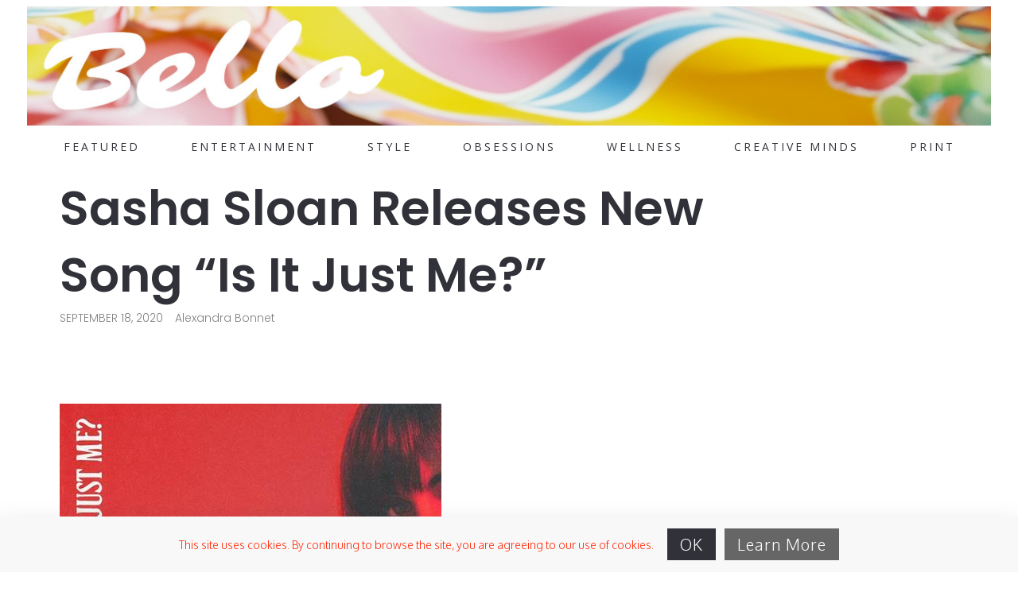

--- FILE ---
content_type: text/html; charset=UTF-8
request_url: https://bellomag.com/sasha-sloan-releases-new-song-is-it-just-me/
body_size: 15176
content:
<!DOCTYPE html>
<html lang="en-US">
  <head>
    <meta http-equiv="Content-Type" content="text/html; charset=UTF-8" />
    <meta name="format-detection" content="telephone=no" />
    <meta property="og:image" content="https://bellomag.com/wp-content/uploads/2020/09/image001-2.jpg" />    <link rel="profile" href="http://gmpg.org/xfn/11">
	<link rel="pingback" href="https://bellomag.com/xmlrpc.php">
    <meta name="viewport" content="width=device-width, initial-scale=1.0, viewport-fit=cover">
	    
    <meta name='robots' content='index, follow, max-image-preview:large, max-snippet:-1, max-video-preview:-1' />
	<style>img:is([sizes="auto" i], [sizes^="auto," i]) { contain-intrinsic-size: 3000px 1500px }</style>
	
	<!-- This site is optimized with the Yoast SEO plugin v24.9 - https://yoast.com/wordpress/plugins/seo/ -->
	<title>Sasha Sloan Releases New Song &quot;Is It Just Me?&quot; - BELLO Mag</title>
	<link rel="canonical" href="https://bellomag.com/sasha-sloan-releases-new-song-is-it-just-me/" />
	<meta property="og:locale" content="en_US" />
	<meta property="og:type" content="article" />
	<meta property="og:title" content="Sasha Sloan Releases New Song &quot;Is It Just Me?&quot; - BELLO Mag" />
	<meta property="og:description" content="Sasha Sloan is bringing in the new season with her &hellip;" />
	<meta property="og:url" content="https://bellomag.com/sasha-sloan-releases-new-song-is-it-just-me/" />
	<meta property="og:site_name" content="BELLO Mag" />
	<meta property="article:published_time" content="2020-09-18T17:59:18+00:00" />
	<meta property="og:image" content="https://bellomag.com/wp-content/uploads/2020/09/image001-2.jpg" />
	<meta property="og:image:width" content="480" />
	<meta property="og:image:height" content="480" />
	<meta property="og:image:type" content="image/jpeg" />
	<meta name="author" content="Alexandra Bonnet" />
	<meta name="twitter:card" content="summary_large_image" />
	<meta name="twitter:label1" content="Written by" />
	<meta name="twitter:data1" content="Alexandra Bonnet" />
	<meta name="twitter:label2" content="Est. reading time" />
	<meta name="twitter:data2" content="2 minutes" />
	<script type="application/ld+json" class="yoast-schema-graph">{"@context":"https://schema.org","@graph":[{"@type":"Article","@id":"https://bellomag.com/sasha-sloan-releases-new-song-is-it-just-me/#article","isPartOf":{"@id":"https://bellomag.com/sasha-sloan-releases-new-song-is-it-just-me/"},"author":{"name":"Alexandra Bonnet","@id":"https://bellomag.com/#/schema/person/ed9e9ac1008f6828948172a62b1b8317"},"headline":"Sasha Sloan Releases New Song &#8220;Is It Just Me?&#8221;","datePublished":"2020-09-18T17:59:18+00:00","mainEntityOfPage":{"@id":"https://bellomag.com/sasha-sloan-releases-new-song-is-it-just-me/"},"wordCount":480,"commentCount":0,"publisher":{"@id":"https://bellomag.com/#organization"},"image":{"@id":"https://bellomag.com/sasha-sloan-releases-new-song-is-it-just-me/#primaryimage"},"thumbnailUrl":"https://bellomag.com/wp-content/uploads/2020/09/image001-2.jpg","inLanguage":"en-US","potentialAction":[{"@type":"CommentAction","name":"Comment","target":["https://bellomag.com/sasha-sloan-releases-new-song-is-it-just-me/#respond"]}]},{"@type":"WebPage","@id":"https://bellomag.com/sasha-sloan-releases-new-song-is-it-just-me/","url":"https://bellomag.com/sasha-sloan-releases-new-song-is-it-just-me/","name":"Sasha Sloan Releases New Song \"Is It Just Me?\" - BELLO Mag","isPartOf":{"@id":"https://bellomag.com/#website"},"primaryImageOfPage":{"@id":"https://bellomag.com/sasha-sloan-releases-new-song-is-it-just-me/#primaryimage"},"image":{"@id":"https://bellomag.com/sasha-sloan-releases-new-song-is-it-just-me/#primaryimage"},"thumbnailUrl":"https://bellomag.com/wp-content/uploads/2020/09/image001-2.jpg","datePublished":"2020-09-18T17:59:18+00:00","breadcrumb":{"@id":"https://bellomag.com/sasha-sloan-releases-new-song-is-it-just-me/#breadcrumb"},"inLanguage":"en-US","potentialAction":[{"@type":"ReadAction","target":["https://bellomag.com/sasha-sloan-releases-new-song-is-it-just-me/"]}]},{"@type":"ImageObject","inLanguage":"en-US","@id":"https://bellomag.com/sasha-sloan-releases-new-song-is-it-just-me/#primaryimage","url":"https://bellomag.com/wp-content/uploads/2020/09/image001-2.jpg","contentUrl":"https://bellomag.com/wp-content/uploads/2020/09/image001-2.jpg","width":480,"height":480},{"@type":"BreadcrumbList","@id":"https://bellomag.com/sasha-sloan-releases-new-song-is-it-just-me/#breadcrumb","itemListElement":[{"@type":"ListItem","position":1,"name":"Home","item":"https://bellomag.com/"},{"@type":"ListItem","position":2,"name":"Sasha Sloan Releases New Song &#8220;Is It Just Me?&#8221;"}]},{"@type":"WebSite","@id":"https://bellomag.com/#website","url":"https://bellomag.com/","name":"BELLO Mag","description":"Entertainment, Style &amp; Obsessions","publisher":{"@id":"https://bellomag.com/#organization"},"potentialAction":[{"@type":"SearchAction","target":{"@type":"EntryPoint","urlTemplate":"https://bellomag.com/?s={search_term_string}"},"query-input":{"@type":"PropertyValueSpecification","valueRequired":true,"valueName":"search_term_string"}}],"inLanguage":"en-US"},{"@type":"Organization","@id":"https://bellomag.com/#organization","name":"BELLO Mag","url":"https://bellomag.com/","logo":{"@type":"ImageObject","inLanguage":"en-US","@id":"https://bellomag.com/#/schema/logo/image/","url":"https://bellomag.com/wp-content/uploads/2022/03/blackonwhite.jpg","contentUrl":"https://bellomag.com/wp-content/uploads/2022/03/blackonwhite.jpg","width":1152,"height":299,"caption":"BELLO Mag"},"image":{"@id":"https://bellomag.com/#/schema/logo/image/"}},{"@type":"Person","@id":"https://bellomag.com/#/schema/person/ed9e9ac1008f6828948172a62b1b8317","name":"Alexandra Bonnet","image":{"@type":"ImageObject","inLanguage":"en-US","@id":"https://bellomag.com/#/schema/person/image/","url":"https://secure.gravatar.com/avatar/d73342fd57f72023e301d5e6896e3a1d?s=96&d=mm&r=g","contentUrl":"https://secure.gravatar.com/avatar/d73342fd57f72023e301d5e6896e3a1d?s=96&d=mm&r=g","caption":"Alexandra Bonnet"},"url":"https://bellomag.com/author/alex-bonnet/"}]}</script>
	<!-- / Yoast SEO plugin. -->


<link rel='dns-prefetch' href='//fonts.googleapis.com' />
<link rel="alternate" type="application/rss+xml" title="BELLO Mag &raquo; Feed" href="https://bellomag.com/feed/" />
<link rel="alternate" type="application/rss+xml" title="BELLO Mag &raquo; Comments Feed" href="https://bellomag.com/comments/feed/" />
<link rel="alternate" type="application/rss+xml" title="BELLO Mag &raquo; Sasha Sloan Releases New Song &#8220;Is It Just Me?&#8221; Comments Feed" href="https://bellomag.com/sasha-sloan-releases-new-song-is-it-just-me/feed/" />
<script type="text/javascript">
/* <![CDATA[ */
window._wpemojiSettings = {"baseUrl":"https:\/\/s.w.org\/images\/core\/emoji\/15.0.3\/72x72\/","ext":".png","svgUrl":"https:\/\/s.w.org\/images\/core\/emoji\/15.0.3\/svg\/","svgExt":".svg","source":{"concatemoji":"https:\/\/bellomag.com\/wp-includes\/js\/wp-emoji-release.min.js?ver=6.7.4"}};
/*! This file is auto-generated */
!function(i,n){var o,s,e;function c(e){try{var t={supportTests:e,timestamp:(new Date).valueOf()};sessionStorage.setItem(o,JSON.stringify(t))}catch(e){}}function p(e,t,n){e.clearRect(0,0,e.canvas.width,e.canvas.height),e.fillText(t,0,0);var t=new Uint32Array(e.getImageData(0,0,e.canvas.width,e.canvas.height).data),r=(e.clearRect(0,0,e.canvas.width,e.canvas.height),e.fillText(n,0,0),new Uint32Array(e.getImageData(0,0,e.canvas.width,e.canvas.height).data));return t.every(function(e,t){return e===r[t]})}function u(e,t,n){switch(t){case"flag":return n(e,"\ud83c\udff3\ufe0f\u200d\u26a7\ufe0f","\ud83c\udff3\ufe0f\u200b\u26a7\ufe0f")?!1:!n(e,"\ud83c\uddfa\ud83c\uddf3","\ud83c\uddfa\u200b\ud83c\uddf3")&&!n(e,"\ud83c\udff4\udb40\udc67\udb40\udc62\udb40\udc65\udb40\udc6e\udb40\udc67\udb40\udc7f","\ud83c\udff4\u200b\udb40\udc67\u200b\udb40\udc62\u200b\udb40\udc65\u200b\udb40\udc6e\u200b\udb40\udc67\u200b\udb40\udc7f");case"emoji":return!n(e,"\ud83d\udc26\u200d\u2b1b","\ud83d\udc26\u200b\u2b1b")}return!1}function f(e,t,n){var r="undefined"!=typeof WorkerGlobalScope&&self instanceof WorkerGlobalScope?new OffscreenCanvas(300,150):i.createElement("canvas"),a=r.getContext("2d",{willReadFrequently:!0}),o=(a.textBaseline="top",a.font="600 32px Arial",{});return e.forEach(function(e){o[e]=t(a,e,n)}),o}function t(e){var t=i.createElement("script");t.src=e,t.defer=!0,i.head.appendChild(t)}"undefined"!=typeof Promise&&(o="wpEmojiSettingsSupports",s=["flag","emoji"],n.supports={everything:!0,everythingExceptFlag:!0},e=new Promise(function(e){i.addEventListener("DOMContentLoaded",e,{once:!0})}),new Promise(function(t){var n=function(){try{var e=JSON.parse(sessionStorage.getItem(o));if("object"==typeof e&&"number"==typeof e.timestamp&&(new Date).valueOf()<e.timestamp+604800&&"object"==typeof e.supportTests)return e.supportTests}catch(e){}return null}();if(!n){if("undefined"!=typeof Worker&&"undefined"!=typeof OffscreenCanvas&&"undefined"!=typeof URL&&URL.createObjectURL&&"undefined"!=typeof Blob)try{var e="postMessage("+f.toString()+"("+[JSON.stringify(s),u.toString(),p.toString()].join(",")+"));",r=new Blob([e],{type:"text/javascript"}),a=new Worker(URL.createObjectURL(r),{name:"wpTestEmojiSupports"});return void(a.onmessage=function(e){c(n=e.data),a.terminate(),t(n)})}catch(e){}c(n=f(s,u,p))}t(n)}).then(function(e){for(var t in e)n.supports[t]=e[t],n.supports.everything=n.supports.everything&&n.supports[t],"flag"!==t&&(n.supports.everythingExceptFlag=n.supports.everythingExceptFlag&&n.supports[t]);n.supports.everythingExceptFlag=n.supports.everythingExceptFlag&&!n.supports.flag,n.DOMReady=!1,n.readyCallback=function(){n.DOMReady=!0}}).then(function(){return e}).then(function(){var e;n.supports.everything||(n.readyCallback(),(e=n.source||{}).concatemoji?t(e.concatemoji):e.wpemoji&&e.twemoji&&(t(e.twemoji),t(e.wpemoji)))}))}((window,document),window._wpemojiSettings);
/* ]]> */
</script>
<style id='wp-emoji-styles-inline-css' type='text/css'>

	img.wp-smiley, img.emoji {
		display: inline !important;
		border: none !important;
		box-shadow: none !important;
		height: 1em !important;
		width: 1em !important;
		margin: 0 0.07em !important;
		vertical-align: -0.1em !important;
		background: none !important;
		padding: 0 !important;
	}
</style>
<link rel='stylesheet' id='wp-block-library-css' href='https://bellomag.com/wp-includes/css/dist/block-library/style.min.css?ver=6.7.4' type='text/css' media='all' />
<style id='classic-theme-styles-inline-css' type='text/css'>
/*! This file is auto-generated */
.wp-block-button__link{color:#fff;background-color:#32373c;border-radius:9999px;box-shadow:none;text-decoration:none;padding:calc(.667em + 2px) calc(1.333em + 2px);font-size:1.125em}.wp-block-file__button{background:#32373c;color:#fff;text-decoration:none}
</style>
<style id='global-styles-inline-css' type='text/css'>
:root{--wp--preset--aspect-ratio--square: 1;--wp--preset--aspect-ratio--4-3: 4/3;--wp--preset--aspect-ratio--3-4: 3/4;--wp--preset--aspect-ratio--3-2: 3/2;--wp--preset--aspect-ratio--2-3: 2/3;--wp--preset--aspect-ratio--16-9: 16/9;--wp--preset--aspect-ratio--9-16: 9/16;--wp--preset--color--black: #000000;--wp--preset--color--cyan-bluish-gray: #abb8c3;--wp--preset--color--white: #ffffff;--wp--preset--color--pale-pink: #f78da7;--wp--preset--color--vivid-red: #cf2e2e;--wp--preset--color--luminous-vivid-orange: #ff6900;--wp--preset--color--luminous-vivid-amber: #fcb900;--wp--preset--color--light-green-cyan: #7bdcb5;--wp--preset--color--vivid-green-cyan: #00d084;--wp--preset--color--pale-cyan-blue: #8ed1fc;--wp--preset--color--vivid-cyan-blue: #0693e3;--wp--preset--color--vivid-purple: #9b51e0;--wp--preset--gradient--vivid-cyan-blue-to-vivid-purple: linear-gradient(135deg,rgba(6,147,227,1) 0%,rgb(155,81,224) 100%);--wp--preset--gradient--light-green-cyan-to-vivid-green-cyan: linear-gradient(135deg,rgb(122,220,180) 0%,rgb(0,208,130) 100%);--wp--preset--gradient--luminous-vivid-amber-to-luminous-vivid-orange: linear-gradient(135deg,rgba(252,185,0,1) 0%,rgba(255,105,0,1) 100%);--wp--preset--gradient--luminous-vivid-orange-to-vivid-red: linear-gradient(135deg,rgba(255,105,0,1) 0%,rgb(207,46,46) 100%);--wp--preset--gradient--very-light-gray-to-cyan-bluish-gray: linear-gradient(135deg,rgb(238,238,238) 0%,rgb(169,184,195) 100%);--wp--preset--gradient--cool-to-warm-spectrum: linear-gradient(135deg,rgb(74,234,220) 0%,rgb(151,120,209) 20%,rgb(207,42,186) 40%,rgb(238,44,130) 60%,rgb(251,105,98) 80%,rgb(254,248,76) 100%);--wp--preset--gradient--blush-light-purple: linear-gradient(135deg,rgb(255,206,236) 0%,rgb(152,150,240) 100%);--wp--preset--gradient--blush-bordeaux: linear-gradient(135deg,rgb(254,205,165) 0%,rgb(254,45,45) 50%,rgb(107,0,62) 100%);--wp--preset--gradient--luminous-dusk: linear-gradient(135deg,rgb(255,203,112) 0%,rgb(199,81,192) 50%,rgb(65,88,208) 100%);--wp--preset--gradient--pale-ocean: linear-gradient(135deg,rgb(255,245,203) 0%,rgb(182,227,212) 50%,rgb(51,167,181) 100%);--wp--preset--gradient--electric-grass: linear-gradient(135deg,rgb(202,248,128) 0%,rgb(113,206,126) 100%);--wp--preset--gradient--midnight: linear-gradient(135deg,rgb(2,3,129) 0%,rgb(40,116,252) 100%);--wp--preset--font-size--small: 13px;--wp--preset--font-size--medium: 20px;--wp--preset--font-size--large: 36px;--wp--preset--font-size--x-large: 42px;--wp--preset--spacing--20: 0.44rem;--wp--preset--spacing--30: 0.67rem;--wp--preset--spacing--40: 1rem;--wp--preset--spacing--50: 1.5rem;--wp--preset--spacing--60: 2.25rem;--wp--preset--spacing--70: 3.38rem;--wp--preset--spacing--80: 5.06rem;--wp--preset--shadow--natural: 6px 6px 9px rgba(0, 0, 0, 0.2);--wp--preset--shadow--deep: 12px 12px 50px rgba(0, 0, 0, 0.4);--wp--preset--shadow--sharp: 6px 6px 0px rgba(0, 0, 0, 0.2);--wp--preset--shadow--outlined: 6px 6px 0px -3px rgba(255, 255, 255, 1), 6px 6px rgba(0, 0, 0, 1);--wp--preset--shadow--crisp: 6px 6px 0px rgba(0, 0, 0, 1);}:where(.is-layout-flex){gap: 0.5em;}:where(.is-layout-grid){gap: 0.5em;}body .is-layout-flex{display: flex;}.is-layout-flex{flex-wrap: wrap;align-items: center;}.is-layout-flex > :is(*, div){margin: 0;}body .is-layout-grid{display: grid;}.is-layout-grid > :is(*, div){margin: 0;}:where(.wp-block-columns.is-layout-flex){gap: 2em;}:where(.wp-block-columns.is-layout-grid){gap: 2em;}:where(.wp-block-post-template.is-layout-flex){gap: 1.25em;}:where(.wp-block-post-template.is-layout-grid){gap: 1.25em;}.has-black-color{color: var(--wp--preset--color--black) !important;}.has-cyan-bluish-gray-color{color: var(--wp--preset--color--cyan-bluish-gray) !important;}.has-white-color{color: var(--wp--preset--color--white) !important;}.has-pale-pink-color{color: var(--wp--preset--color--pale-pink) !important;}.has-vivid-red-color{color: var(--wp--preset--color--vivid-red) !important;}.has-luminous-vivid-orange-color{color: var(--wp--preset--color--luminous-vivid-orange) !important;}.has-luminous-vivid-amber-color{color: var(--wp--preset--color--luminous-vivid-amber) !important;}.has-light-green-cyan-color{color: var(--wp--preset--color--light-green-cyan) !important;}.has-vivid-green-cyan-color{color: var(--wp--preset--color--vivid-green-cyan) !important;}.has-pale-cyan-blue-color{color: var(--wp--preset--color--pale-cyan-blue) !important;}.has-vivid-cyan-blue-color{color: var(--wp--preset--color--vivid-cyan-blue) !important;}.has-vivid-purple-color{color: var(--wp--preset--color--vivid-purple) !important;}.has-black-background-color{background-color: var(--wp--preset--color--black) !important;}.has-cyan-bluish-gray-background-color{background-color: var(--wp--preset--color--cyan-bluish-gray) !important;}.has-white-background-color{background-color: var(--wp--preset--color--white) !important;}.has-pale-pink-background-color{background-color: var(--wp--preset--color--pale-pink) !important;}.has-vivid-red-background-color{background-color: var(--wp--preset--color--vivid-red) !important;}.has-luminous-vivid-orange-background-color{background-color: var(--wp--preset--color--luminous-vivid-orange) !important;}.has-luminous-vivid-amber-background-color{background-color: var(--wp--preset--color--luminous-vivid-amber) !important;}.has-light-green-cyan-background-color{background-color: var(--wp--preset--color--light-green-cyan) !important;}.has-vivid-green-cyan-background-color{background-color: var(--wp--preset--color--vivid-green-cyan) !important;}.has-pale-cyan-blue-background-color{background-color: var(--wp--preset--color--pale-cyan-blue) !important;}.has-vivid-cyan-blue-background-color{background-color: var(--wp--preset--color--vivid-cyan-blue) !important;}.has-vivid-purple-background-color{background-color: var(--wp--preset--color--vivid-purple) !important;}.has-black-border-color{border-color: var(--wp--preset--color--black) !important;}.has-cyan-bluish-gray-border-color{border-color: var(--wp--preset--color--cyan-bluish-gray) !important;}.has-white-border-color{border-color: var(--wp--preset--color--white) !important;}.has-pale-pink-border-color{border-color: var(--wp--preset--color--pale-pink) !important;}.has-vivid-red-border-color{border-color: var(--wp--preset--color--vivid-red) !important;}.has-luminous-vivid-orange-border-color{border-color: var(--wp--preset--color--luminous-vivid-orange) !important;}.has-luminous-vivid-amber-border-color{border-color: var(--wp--preset--color--luminous-vivid-amber) !important;}.has-light-green-cyan-border-color{border-color: var(--wp--preset--color--light-green-cyan) !important;}.has-vivid-green-cyan-border-color{border-color: var(--wp--preset--color--vivid-green-cyan) !important;}.has-pale-cyan-blue-border-color{border-color: var(--wp--preset--color--pale-cyan-blue) !important;}.has-vivid-cyan-blue-border-color{border-color: var(--wp--preset--color--vivid-cyan-blue) !important;}.has-vivid-purple-border-color{border-color: var(--wp--preset--color--vivid-purple) !important;}.has-vivid-cyan-blue-to-vivid-purple-gradient-background{background: var(--wp--preset--gradient--vivid-cyan-blue-to-vivid-purple) !important;}.has-light-green-cyan-to-vivid-green-cyan-gradient-background{background: var(--wp--preset--gradient--light-green-cyan-to-vivid-green-cyan) !important;}.has-luminous-vivid-amber-to-luminous-vivid-orange-gradient-background{background: var(--wp--preset--gradient--luminous-vivid-amber-to-luminous-vivid-orange) !important;}.has-luminous-vivid-orange-to-vivid-red-gradient-background{background: var(--wp--preset--gradient--luminous-vivid-orange-to-vivid-red) !important;}.has-very-light-gray-to-cyan-bluish-gray-gradient-background{background: var(--wp--preset--gradient--very-light-gray-to-cyan-bluish-gray) !important;}.has-cool-to-warm-spectrum-gradient-background{background: var(--wp--preset--gradient--cool-to-warm-spectrum) !important;}.has-blush-light-purple-gradient-background{background: var(--wp--preset--gradient--blush-light-purple) !important;}.has-blush-bordeaux-gradient-background{background: var(--wp--preset--gradient--blush-bordeaux) !important;}.has-luminous-dusk-gradient-background{background: var(--wp--preset--gradient--luminous-dusk) !important;}.has-pale-ocean-gradient-background{background: var(--wp--preset--gradient--pale-ocean) !important;}.has-electric-grass-gradient-background{background: var(--wp--preset--gradient--electric-grass) !important;}.has-midnight-gradient-background{background: var(--wp--preset--gradient--midnight) !important;}.has-small-font-size{font-size: var(--wp--preset--font-size--small) !important;}.has-medium-font-size{font-size: var(--wp--preset--font-size--medium) !important;}.has-large-font-size{font-size: var(--wp--preset--font-size--large) !important;}.has-x-large-font-size{font-size: var(--wp--preset--font-size--x-large) !important;}
:where(.wp-block-post-template.is-layout-flex){gap: 1.25em;}:where(.wp-block-post-template.is-layout-grid){gap: 1.25em;}
:where(.wp-block-columns.is-layout-flex){gap: 2em;}:where(.wp-block-columns.is-layout-grid){gap: 2em;}
:root :where(.wp-block-pullquote){font-size: 1.5em;line-height: 1.6;}
</style>
<link rel='stylesheet' id='bootstrap-css' href='https://bellomag.com/wp-content/plugins/bm-builder/assets/css/bootstrap.min.css?ver=3.3.7' type='text/css' media='all' />
<link rel='stylesheet' id='owl-carousel-css' href='https://bellomag.com/wp-content/plugins/bm-builder/assets/css/owl.carousel.min.css?ver=2.3.0' type='text/css' media='all' />
<link rel='stylesheet' id='ux-default-font-css' href='https://bellomag.com/wp-content/plugins/bm-builder/assets/css/default-fonts.css?ver=3.16.2.2' type='text/css' media='all' />
<link rel='stylesheet' id='ux-cb-modules-style-css' href='https://bellomag.com/wp-content/plugins/bm-builder/assets/css/modules-style.min.css?ver=3.16.2.2' type='text/css' media='all' />
<link rel='stylesheet' id='ux-font-1526970775994-css' href='https://fonts.googleapis.com/css?family=Open+Sans%3Aregular&#038;subset=latin&#038;ver=6.7.4' type='text/css' media='all' />
<link rel='stylesheet' id='ux-font-1526970556695-css' href='https://fonts.googleapis.com/css?family=Poppins%3A300&#038;subset=latin&#038;ver=6.7.4' type='text/css' media='all' />
<link rel='stylesheet' id='ux-font-1528614671487-css' href='https://fonts.googleapis.com/css?family=Poppins%3A600&#038;subset=latin%2Clatin-ext&#038;ver=6.7.4' type='text/css' media='all' />
<link rel='stylesheet' id='ux-font-152697080071-css' href='https://fonts.googleapis.com/css?family=Oxygen%3A300&#038;subset=latin&#038;ver=6.7.4' type='text/css' media='all' />
<link rel='stylesheet' id='ux-font-1526970722488-css' href='https://fonts.googleapis.com/css?family=Poppins%3Aregular&#038;subset=latin&#038;ver=6.7.4' type='text/css' media='all' />
<style id='akismet-widget-style-inline-css' type='text/css'>

			.a-stats {
				--akismet-color-mid-green: #357b49;
				--akismet-color-white: #fff;
				--akismet-color-light-grey: #f6f7f7;

				max-width: 350px;
				width: auto;
			}

			.a-stats * {
				all: unset;
				box-sizing: border-box;
			}

			.a-stats strong {
				font-weight: 600;
			}

			.a-stats a.a-stats__link,
			.a-stats a.a-stats__link:visited,
			.a-stats a.a-stats__link:active {
				background: var(--akismet-color-mid-green);
				border: none;
				box-shadow: none;
				border-radius: 8px;
				color: var(--akismet-color-white);
				cursor: pointer;
				display: block;
				font-family: -apple-system, BlinkMacSystemFont, 'Segoe UI', 'Roboto', 'Oxygen-Sans', 'Ubuntu', 'Cantarell', 'Helvetica Neue', sans-serif;
				font-weight: 500;
				padding: 12px;
				text-align: center;
				text-decoration: none;
				transition: all 0.2s ease;
			}

			/* Extra specificity to deal with TwentyTwentyOne focus style */
			.widget .a-stats a.a-stats__link:focus {
				background: var(--akismet-color-mid-green);
				color: var(--akismet-color-white);
				text-decoration: none;
			}

			.a-stats a.a-stats__link:hover {
				filter: brightness(110%);
				box-shadow: 0 4px 12px rgba(0, 0, 0, 0.06), 0 0 2px rgba(0, 0, 0, 0.16);
			}

			.a-stats .count {
				color: var(--akismet-color-white);
				display: block;
				font-size: 1.5em;
				line-height: 1.4;
				padding: 0 13px;
				white-space: nowrap;
			}
		
</style>
<link rel='stylesheet' id='fontawesome-brand-min-css' href='https://bellomag.com/wp-content/themes/art-theme/styles/fontawesome-brand-min.css?ver=6.5.1' type='text/css' media='screen' />
<link rel='stylesheet' id='photoswipe-css' href='https://bellomag.com/wp-content/plugins/bm-builder/assets/css/photoswipe.css?ver=4.1.3' type='text/css' media='all' />
<link rel='stylesheet' id='arttheme-archive-style-css' href='https://bellomag.com/wp-content/themes/art-theme/styles/archive.css?ver=1.0.0' type='text/css' media='screen' />
<link rel='stylesheet' id='arttheme-menuicon-default-css' href='https://bellomag.com/wp-content/themes/art-theme/styles/menuicon-default.css?ver=1.0' type='text/css' media='screen' />
<link rel='stylesheet' id='arttheme-cookie-bar-css' href='https://bellomag.com/wp-content/themes/art-theme/styles/cookie-bar.css?ver=1.0' type='text/css' media='screen' />
<link rel='stylesheet' id='arttheme-interface-style-css' href='https://bellomag.com/wp-content/themes/art-theme/styles/style.css?ver=3.10.2' type='text/css' media='screen' />
<style id='arttheme-interface-style-inline-css' type='text/css'>
body{ --color-bg:#FFFFFF; --color-header-bg:#FFFFFF; --color-pageloader-bg:#FFFFFF; --color-auxiliary: #F8F8F8; --color-logo:#313139; --color-alt-logo:#FFFFFF; --color-tagline:#313139; --color-alt-tagline:#FFFFFF; --color-menu:#313139; --color-alt-menu:#FFFFFF; --color-menu-hover:#313139; --color-menu-current:#313139; --color-menu-hover-alt:#FFFFFF; --color-menu-current-alt:#FFFFFF; --bgcolor-expanded-panel:#FFFFFF; --color-text-logo-expanded-panel:#313139; --color-tagline-expanded-panel:#313139; --color-menu-expanded-panel:#313139; --color-menu-expanded-panel-hover:#313139; --color-menu-expanded-panel-current:#313139; --color-title:#313139; --color-content:#414145; --color-content-linked:#B8A772; --color-content-hover:#DE1F23; --color-meta:#808080; --color-meta-link:#B8A772; --color-single-portfolio-caption:#666666; --color-single-navi:#313139; --color-comment-tit:#313139; --color-comment-con:#313139; --color-comment-author:#313139; --color-selection:#000000; --color-selection-bg:#DBD7D2; --color-button-text:#313139; --color-button-text-hover:#FFFFFF; --color-button-bg-hover:#313139; --color-input-text:#ADADAD; --color-input-text-focus:#313139; --color-widget-link-hover:#C2AB6B; --color-footer-bg:#FFFFFF; --color-footer-text:#28282E;} .logo-text { font-family: Open Sans; font-weight: normal; }.logo-text { font-size: 16px; }.navi-header a,.header-bar-social .socialmeida-a,.menu li > a { font-family: Open Sans; font-weight: normal; }.navi-header a,.header-bar-social .socialmeida-a,.menu li > a { font-size: 14px; }.navi-header a,.header-bar-social .socialmeida-a,.menu li > a { letter-spacing: 3px; }.navi .menu li > a { font-family: Poppins; font-weight: 300; }.navi .menu li > a { font-size: 32px; }body.single .title-wrap-tit,.page-tit-h1 { font-family: Poppins; font-weight: 600; }body.single .title-wrap-tit,.page-tit-h1 { font-size: 60px; }body.single .title-wrap-tit,.page-tit-h1 { letter-spacing: 0px; }body { font-family: Oxygen; font-weight: 300; }body { font-size: 20px; }h1,h2,h3,h4,h5,h6,.archive-grid-item-tit,.title-wrap-meta-a,.archive-grid-item-meta-item,.product-caption-title { font-family: Poppins; font-weight: normal; }h1 { font-size: 42px; }h2 { font-size: 32px; }h3 { font-size: 28px; }h4 { font-size: 24px; }h5 { font-size: 22px; }h6 { font-size: 20px; }.article-meta, .comment-form .logged-in-as,.comment-meta,.archive-des,.archive-meta,.title-wrap-des, .entry-summary div[itemprop="description"] p { font-family: Poppins; font-weight: 300; }.article-meta, .comment-form .logged-in-as,.comment-meta,.archive-des,.archive-meta,.title-wrap-des, .entry-summary div[itemprop="description"] p { font-size: 14px; }.widget-title { font-family: Poppins; font-weight: 300; }.widget-title { font-size: 12px; }.widget-container { font-family: Poppins; font-weight: 300; }.widget-container { font-size: 14px; } .sea-cookieconsent-text { color: #FF2200; } .sea-cookie-consent:after { background-color: #F8F8F8; }.sea-cookieconsent-btn.ux-btn{border-width:none;} span.sea-cookieconsent-btn.ux-btn{color:#FFFFFF;background-color:#313139;border-color:#313139;} a.sea-cookieconsent-btn.ux-btn{color:#FFFFFF;background-color:#666666;border-color:#666666;} :root{--header-height:200px;} @media (min-width: 768px){ .header-main.container-fluid, #footer .container-fluid,.menu-panel .container-fluid { padding-left: 40px!important; padding-right: 40px!important;} :root{--fluidHeaderPading:40px;} } @media (min-width: 1200px) { } .back-top-wrap,.back-top-svg{bottom:72px;} :root{ --marginBottomLogo: 20px; }:root { --fontsize_ux_cb_module_fonts_menu_expanded: 28px; }:root { --fontsize_ux_cb_module_fonts_post_page_title: 24px; }:root{--fontsizeShare: 5px;--fontsizeShareM: 5px;--spacingShare: 5px;--spacingShareM: 5px;--paddingCookiebar: 15px;--paddingCookiebarM: 10px;--lineheightCookiebarBtn: 38px;--lineheightCookiebarBtnM: 28px;--logo-height: 150px;--loaderlogo-height: 150px;--loaderlogo-height-mobile: 150px;--footerlogo-height: 150px;--marginleft-menuicon: 20px;--marginleft-menuicon-m: 15px;--marginleft-headericon: 20px;--marginleft-headericon-m: 15px;--hspacing-social-items-head: 10px;--hspacing-social-items-head-m: 5px;--marginL-social-head: 10px;--marginL-social-head-m: 5px;--fontsize-head-social: 8px;--fontsize-head-social-m: 5px;--hspacing-social-items-expand: 20px;--hspacing-social-items-expand-m: 10px;--fontsize-expand-social: 24px;--fontsize-expand-social-m: 20px;--hspacing-social-items-foot: 20px;--hspacing-social-items-foot-m: 10px;--fontsize-foot-social: 24px;--fontsize-foot-social-m: 20px;--padingTBfooter: 40px;--padingTBfooterM: 20px;--archiveItemsSpaceH: 30px;--archiveItemsSpaceHM: 20px;--archiveItemsSpaceV: 100px;--archiveItemsSpaceVM: 40px;}
</style>
<!--[if lte IE 9]>
<link rel='stylesheet' id='arttheme-interface-ie-css' href='https://bellomag.com/wp-content/themes/art-theme/styles/ie.css?ver=6.7.4' type='text/css' media='all' />
<![endif]-->
<link rel='stylesheet' id='art-customstyle-css-css' href='https://bellomag.com/wp-content/themes/art-v2tov3-child/custom.css?ver=1.0' type='text/css' media='screen' />
<link rel='stylesheet' id='art-old-project-css-css' href='https://bellomag.com/wp-content/themes/art-v2tov3-child/v2/old-peoject.css?ver=1.0' type='text/css' media='screen' />
<script type="text/javascript" src="https://bellomag.com/wp-includes/js/jquery/jquery.min.js?ver=3.7.1" id="jquery-core-js"></script>
<script type="text/javascript" src="https://bellomag.com/wp-includes/js/jquery/jquery-migrate.min.js?ver=3.4.1" id="jquery-migrate-js"></script>
<script type="text/javascript" id="jquery-js-after">
/* <![CDATA[ */
var seaFontData = {};seaFontData["Poppins"] = {}; seaFontData["Poppins"] = {}; seaFontData["Open Sans"] = {}; seaFontData["Oxygen"] = {}; seaFontData["Poppins"] = {}; 
var photoSwipeLocalize = [];photoSwipeLocalize.push({id:"facebook", label:"Share on Facebook", url:"https://www.facebook.com/sharer/sharer.php?u={{url}}"});photoSwipeLocalize.push({id:"twitter", label:"Tweet", url:"https://twitter.com/intent/tweet?text={{text}}&url={{url}}"});photoSwipeLocalize.push({id:"pinterest", label:"Pin it", url:"http://www.pinterest.com/pin/create/button/"+ "?url={{url}}&media={{image_url}}&description={{text}}"});photoSwipeLocalize.push({id:"download", label:"Download image", url:"{{raw_image_url}}", download:true});var seaCopyTipText = "Copied!";var isFilterClick = false;var UxCBModGlobal = [];var UxCBModGlobalAjax = "false";
var ajaxurl = "https://bellomag.com/wp-admin/admin-ajax.php";
var JS_PATH = "https://bellomag.com/wp-content/themes/art-theme/js";
/* ]]> */
</script>
<link rel="https://api.w.org/" href="https://bellomag.com/wp-json/" /><link rel="alternate" title="JSON" type="application/json" href="https://bellomag.com/wp-json/wp/v2/posts/17541" /><link rel="EditURI" type="application/rsd+xml" title="RSD" href="https://bellomag.com/xmlrpc.php?rsd" />
<meta name="generator" content="WordPress 6.7.4" />
<link rel='shortlink' href='https://bellomag.com/?p=17541' />
<link rel="alternate" title="oEmbed (JSON)" type="application/json+oembed" href="https://bellomag.com/wp-json/oembed/1.0/embed?url=https%3A%2F%2Fbellomag.com%2Fsasha-sloan-releases-new-song-is-it-just-me%2F" />
<link rel="alternate" title="oEmbed (XML)" type="text/xml+oembed" href="https://bellomag.com/wp-json/oembed/1.0/embed?url=https%3A%2F%2Fbellomag.com%2Fsasha-sloan-releases-new-song-is-it-just-me%2F&#038;format=xml" />
<link rel="icon" href="https://bellomag.com/wp-content/uploads/2022/03/blackonwhite-150x150.jpg" sizes="32x32" />
<link rel="icon" href="https://bellomag.com/wp-content/uploads/2022/03/blackonwhite-arttheme-thumb-11-normal-299x299.jpg" sizes="192x192" />
<link rel="apple-touch-icon" href="https://bellomag.com/wp-content/uploads/2022/03/blackonwhite-arttheme-thumb-11-normal-299x299.jpg" />
<meta name="msapplication-TileImage" content="https://bellomag.com/wp-content/uploads/2022/03/blackonwhite-arttheme-thumb-11-normal-299x299.jpg" />
  </head>
  
  <body class="post-template-default single single-post postid-17541 single-format-standard wp-custom-logo  default-logo default-menu default-logo-menu-expand default-logo-menu-mobile header-sticky-none dark-logo pswp-dark-skin responsive-ux navi-show navi-show-center show-menu-icon-mobile menu-hover-camera lightbox-disable-download post-hide-title with-page-fadein header-width-fluid">

  	<div class="wrap-all">
      
      <div class="page-loading fullscreen-wrap visible visible-again">
    <div class="page-loading-inn">
        <div class="page-loading-transform">
            <div class="site-loading-logo"><img src="https://bellomag.com/wp-content/uploads/2023/05/BELLOlogoIGcolorUpdateJune23.jpg" alt="BELLO Mag" /></div>        </div>
    </div>
</div>
<div id="jquery_jplayer" class="jp-jplayer"></div><div id="wrap-outer">
      
      
<header id="header" class=" " data-scroll="0">

    <div id="header-main" class="header-main container-fluid">

            
        <div class="navi-logo">

            <div class="logo-wrap">
                <div class="logo logo-has-set-mobile" id="logo"><a class="logo-a" href="https://bellomag.com/" title="BELLO Mag"><span class="logo-text logo-not-show-txt">BELLO Mag</span><img class="logo-image logo-image-default" src="https://bellomag.com/wp-content/uploads/2025/04/BELLObannertop-scaled.jpg" alt="BELLO Mag" /><img class="logo-image logo-image-default-mobile" src="https://bellomag.com/wp-content/uploads/2022/03/blackonwhitebellologosmall.png" alt="BELLO Mag" /></a></div>            </div><!--End logo wrap-->

        </div><!--End navi-logo-->

        <div class="head-meta">

            
            <nav id="navi-header" class="navi-header">
                <div id="navi_wrap" class="menu-menu-1-container"><ul class="menu"><li id="menu-item-41672" class="menu-item menu-item-type-custom menu-item-object-custom menu-item-41672"><a href="https://bellomag.com/featured/" data-title="FEATURED" class="menu-item-a">FEATURED</a></li>
<li id="menu-item-732" class="menu-item menu-item-type-post_type menu-item-object-page menu-item-732"><a href="https://bellomag.com/entertainment/" data-title="ENTERTAINMENT" class="menu-item-a">ENTERTAINMENT</a></li>
<li id="menu-item-726" class="menu-item menu-item-type-post_type menu-item-object-page menu-item-726"><a href="https://bellomag.com/style/" data-title="STYLE" class="menu-item-a">STYLE</a></li>
<li id="menu-item-736" class="menu-item menu-item-type-post_type menu-item-object-page menu-item-has-children menu-item-736"><a href="https://bellomag.com/obsessions/" data-title="OBSESSIONS" class="menu-item-a">OBSESSIONS</a>
<ul class="sub-menu">
	<li id="menu-item-30963" class="menu-item menu-item-type-custom menu-item-object-custom menu-item-30963"><a href="https://bellomag.com/destination/" data-title="DESTINATION" class="menu-item-a">DESTINATION</a></li>
</ul>
</li>
<li id="menu-item-40254" class="menu-item menu-item-type-post_type menu-item-object-page menu-item-40254"><a href="https://bellomag.com/wellness-by-letizia-silvestri/" data-title="WELLNESS" class="menu-item-a">WELLNESS</a></li>
<li id="menu-item-30958" class="menu-item menu-item-type-custom menu-item-object-custom menu-item-30958"><a href="https://bellomag.com/creative-minds/" data-title="CREATIVE MINDS" class="menu-item-a">CREATIVE MINDS</a></li>
<li id="menu-item-11932" class="menu-item menu-item-type-post_type menu-item-object-page menu-item-11932"><a href="https://bellomag.com/print/" data-title="PRINT" class="menu-item-a">PRINT</a></li>
</ul></div><!--End #navi_wrap-->
            </nav>

                            <div class="header-bar-social hidden-desktop ">
                        <ul class="socialmeida clearfix">						
         
                <li class="socialmeida-li">
                    <a title="Instagram" href="https://www.instagram.com/bellomag/" class="socialmeida-a" target="_blank" rel="nofollow noopener noreferrer ">
                        <span class="fa fa-instagram fab"></span> <span class="socialmeida-text">Instagram</span></a>
                </li>
         
                <li class="socialmeida-li">
                    <a title="YouTube" href="https://www.youtube.com/bellomag/" class="socialmeida-a" target="_blank" rel="nofollow noopener noreferrer ">
                        <span class="fa fa-youtube fab"></span> <span class="socialmeida-text">YouTube</span></a>
                </li>
         
                <li class="socialmeida-li">
                    <a title="PRINT MAGAZINE" href="https://bellomag.com/print/" class="socialmeida-a" target="_blank" rel="nofollow noopener noreferrer ">
                        <span class="fa fa-leanpub fab"></span> <span class="socialmeida-text">PRINT MAGAZINE</span></a>
                </li>
         
                <li class="socialmeida-li">
                    <a title="About BELLO" href="https://bellomag.com/b-team/" class="socialmeida-a" target="_blank" rel="nofollow noopener noreferrer ">
                        <span class="fa fa-telegram fab"></span> <span class="socialmeida-text">About BELLO</span></a>
                </li>
         
                <li class="socialmeida-li">
                    <a title="Submisssions" href="https://kavyar.com/bello-magazine/submissions/fashion-editorial-submissions" class="socialmeida-a" target="_blank" rel="nofollow noopener noreferrer ">
                        <span class="fa fa-envelope-open-o fas"></span> <span class="socialmeida-text">Submisssions</span></a>
                </li>
         
                <li class="socialmeida-li">
                    <a title="Terms and Conditions" href="https://bellomag.com/privacy-policy/" class="socialmeida-a" target="_blank" rel="nofollow noopener noreferrer ">
                        <span class="fa fa-creative-commons-nd fab"></span> <span class="socialmeida-text">Terms and Conditions</span></a>
                </li>
            </ul>
                </div>
                            <div class="navi-trigger-out ">
                <a href="javascript:;" id="navi-trigger" class="navi-trigger">
                
        
        <svg class="navi-trigger-svg svg-style02" xmlns="http://www.w3.org/2000/svg" viewBox="0 0 380 380">
            <g class="svg-style02-line2 svg-style02-line"><rect class="svg-style02-line-rect" width="380" height="50" /></g>
            <g class="svg-style02-line1 svg-style02-line"><rect class="svg-style02-line-rect" width="380" height="50" /></g>
        </svg>
       
                    </a>
            </div>

             
        </div><!--End header-meta-->
        
    </div><!--End header main-->
    
</header><div id="menu-panel" class="menu-panel menu-panel1   menu-panel-bottom-layout-default ">

    <div class="menu-panel-inn container-fluid">
     
        <nav id="navi" class="navi">
            <div class="navi-wrap"><ul class="menu clearfix"><li class="menu-item menu-item-type-custom menu-item-object-custom menu-item-41672"><a href="https://bellomag.com/featured/" data-title="FEATURED" class="menu-item-a">FEATURED</a></li>
<li class="menu-item menu-item-type-post_type menu-item-object-page menu-item-732"><a href="https://bellomag.com/entertainment/" data-title="ENTERTAINMENT" class="menu-item-a">ENTERTAINMENT</a></li>
<li class="menu-item menu-item-type-post_type menu-item-object-page menu-item-726"><a href="https://bellomag.com/style/" data-title="STYLE" class="menu-item-a">STYLE</a></li>
<li class="menu-item menu-item-type-post_type menu-item-object-page menu-item-has-children menu-item-736"><a href="https://bellomag.com/obsessions/" data-title="OBSESSIONS" class="menu-item-a">OBSESSIONS</a>
<ul class="sub-menu">
	<li class="menu-item menu-item-type-custom menu-item-object-custom menu-item-30963"><a href="https://bellomag.com/destination/" data-title="DESTINATION" class="menu-item-a">DESTINATION</a></li>
</ul>
</li>
<li class="menu-item menu-item-type-post_type menu-item-object-page menu-item-40254"><a href="https://bellomag.com/wellness-by-letizia-silvestri/" data-title="WELLNESS" class="menu-item-a">WELLNESS</a></li>
<li class="menu-item menu-item-type-custom menu-item-object-custom menu-item-30958"><a href="https://bellomag.com/creative-minds/" data-title="CREATIVE MINDS" class="menu-item-a">CREATIVE MINDS</a></li>
<li class="menu-item menu-item-type-post_type menu-item-object-page menu-item-11932"><a href="https://bellomag.com/print/" data-title="PRINT" class="menu-item-a">PRINT</a></li>
</ul></div><!--End #navi_wrap-->
        </nav>
        <div id="menu-panel-bottom" class="menu-panel-bottom container-fluid"> 
            <div class="menu-panel-bottom-left col-md-3 col-sm-3 col-xs-5">
                                <div class="search-top-btn-class">
                    <span class="fa fas fa-search seach-icon"></span>
                </div> 
                            </div>
            <div class="menu-panel-bottom-right col-md-9 col-sm-9 col-xs-7">
                            </div>
        </div>
    </div>	
</div>
		
	  <div id="wrap">
	<div id="content">

		        
                        
            
			<div class="content_wrap_outer container two-cols-layout"><div class="sidebar-layout row">            
            <div id="content_wrap" class="col-md-9 col-sm-9">
                
                                
                
                <article id="post-17541" class="post-17541 post type-post status-publish format-standard has-post-thumbnail hentry">
                    
					
    <div class=" title-wrap">
        <div class="title-wrap-con">
            <h1 class="title-wrap-tit">Sasha Sloan Releases New Song &#8220;Is It Just Me?&#8221;</h1>
                            <div class="article-meta clearfix"><span class="article-meta-unit article-meta-date">September 18, 2020</span>  <span class="article-meta-unit">Alexandra Bonnet</span>   <br>				<span class="article-meta-unit article-meta-unit-cate">
							</span>
			 </div>
                    </div>
    </div>    
	<div class="single-featured-image" style="width:null;"><img width="480" height="480" src="https://bellomag.com/wp-content/uploads/2020/09/image001-2.jpg" class="attachment-post-thumbnail size-post-thumbnail wp-post-image" alt="" decoding="async" fetchpriority="high" srcset="https://bellomag.com/wp-content/uploads/2020/09/image001-2.jpg 480w, https://bellomag.com/wp-content/uploads/2020/09/image001-2-150x150.jpg 150w, https://bellomag.com/wp-content/uploads/2020/09/image001-2-300x300.jpg 300w, https://bellomag.com/wp-content/uploads/2020/09/image001-2-100x100.jpg 100w" sizes="(max-width: 480px) 100vw, 480px" /></div>
<div class="entry clearfix"><p>Sasha Sloan is bringing in the new season with her new release &#8220;Is It Just Me?&#8221; Candid and filled with wit, Sloan is truly someone to keep an eye out for as her music transports her audience and her lyrics conenct with fans every time. This track follows the release of the poignant and brutally honest self-reflective track <a href="https://eur01.safelinks.protection.outlook.com/?url=https%3A%2F%2Fsmarturl.it%2FHWNM%2Fyoutube&amp;data=02%7C01%7CJamie.Abzug%40rcarecords.com%7C16d6bb696c504ba2ed7108d859bcee38%7Cf0aff3b791a54aaeaf71c63e1dda2049%7C0%7C0%7C637358015275970015&amp;sdata=%2F56RXc%2Fuhfi%2FYRxyNEz7LwHlirBAiRhO5yq6vYwnjO0%3D&amp;reserved=0">“House With No Mirrors”</a> which Idolator called <em>“…stunning…”</em> and the critically praised first single <a href="https://eur01.safelinks.protection.outlook.com/?url=https%3A%2F%2Fwww.youtube.com%2Fwatch%3Fv%3DdP00KgaKq4k&amp;data=02%7C01%7CJamie.Abzug%40rcarecords.com%7C16d6bb696c504ba2ed7108d859bcee38%7Cf0aff3b791a54aaeaf71c63e1dda2049%7C0%7C0%7C637358015275980013&amp;sdata=SfrHlfUjz7akMWX%2Fz%2FpkSmKa8SQv7qBrFDLK16YXNQs%3D&amp;reserved=0">“Lie”</a> which has been called a  <em>“…bittersweet bop…”</em> by Idolator and declared a <em>“…straight up radio hit…”</em> by Billboard.</p>
<p>This is the third track from her up and coming debut album &#8220;Only Child&#8221; which will be out on October 16th, 2020 via RCA Records (pre-order it <a href="https://eur01.safelinks.protection.outlook.com/?url=https%3A%2F%2Fsmarturl.it%2FssOnlyChild&amp;data=02%7C01%7CJamie.Abzug%40rcarecords.com%7C16d6bb696c504ba2ed7108d859bcee38%7Cf0aff3b791a54aaeaf71c63e1dda2049%7C0%7C0%7C637358015275960025&amp;sdata=9WDb02WqUZoCYeuE4W7%2BBvQHt63GZfo87UcBA%2BhbVfU%3D&amp;reserved=0">NOW!</a>). Listen <a href="https://eur01.safelinks.protection.outlook.com/?url=https%3A%2F%2Fsmarturl.it%2FIIJM&amp;data=02%7C01%7CJamie.Abzug%40rcarecords.com%7C16d6bb696c504ba2ed7108d859bcee38%7Cf0aff3b791a54aaeaf71c63e1dda2049%7C0%7C0%7C637358015275970015&amp;sdata=kJizRVC2RUQW4Q4uGSVy5U%2BBVw3FLVR0HsmgO4aOzoQ%3D&amp;reserved=0">HERE</a>. Not only has the talented singer been making big moves in her career, she also made sure to include interactive opportunities with her audience. She has opened a fan community forum that can be accessed by calling the number at the end of the “Lie” music video. Once in the community, fans can leave Sasha notes, poems, lyrics, and more which she will read and interact with providing an outlet for those who wish to express themselves through their creativity.</p>
<p>Using her voice and lyrics to inspire and entertain, Sasha Sloan brings to the table a truly authentic self as she aims to bring joy and understanding into her life and that of her fans. Make sure to check out her music and be on the lookout for the release of her album!<br />
<em><br />
By Alexandra Bonnet</em></p>
<p style="text-align: center;"><strong>PERFORMING ON THE TONIGHT SHOW STARRING JIMMY FALLON ON SEPTEMBER 24<sup>TH<br />
</sup></strong><strong>DEBUT ALBUM <em>ONLY CHILD</em> TO BE RELEASED ON OCTOBER 16<sup>TH</sup>, 2020 – PRE-ORDER AVAILABLE NOW</strong></p>
<p style="text-align: center;"><img decoding="async" class="aligncenter wp-image-17545 size-full" src="https://bellomag.com/wp-content/uploads/2020/09/image003.jpg" alt="" width="488" height="439" srcset="https://bellomag.com/wp-content/uploads/2020/09/image003.jpg 488w, https://bellomag.com/wp-content/uploads/2020/09/image003-300x270.jpg 300w" sizes="(max-width: 488px) 100vw, 488px" /><em>Photo Credit: Susanne Kindt</em></p>
<p style="text-align: left;"><strong>About Sasha Sloan</strong></p>
<p>After emerging in 2017 and appearing on a handful of high-profile collaborations, 25-year-old singer/songwriter Sasha Sloan released her debut single “Ready Yet.” Since then, she has established herself as a true wordsmith, an artist’s artist, who crafts potent melodies filled with poignant lyrics. As a songwriter Sasha has amassed over 3.5 billion streams by penning hits for some of today’s biggest artists. In 2018 Sasha released her first two EPs, <em>Sad Girl </em>and <em>Loser</em>. Her track “Normal” has been heralded by Billboard as a <em>“catchy introvert anthem.”</em>  These emotionally-rich, left-of-center pop releases lead to her late night debut on The Late Show with Stephen Colbert in 2019 with a performance of “Older.” That year, Sasha completed her first North American and European headline tours (sold out) and released her 3<sup>rd</sup> and final EP <em>Self Portrait, </em>which had her single “Dancing With Your Ghost” as Idolator’s 6<sup>th</sup> “75 Best Pop Songs Of 2019.” She also recently scored a #1 on the Dance Chart for “I’ll Wait,” her collaboration with Kygo. Remarkably before she has released a debut album, Sasha has garnered over 2 billion streams worldwide to date.</p>
<div class="clear"></div></div><!--End entry-->			<div class="blog-unit-meta-bottom">
							<div class="social-bar ">
						
		<ul class="post_social post-meta-social">
						
					<li class="post-meta-social-li">
						<a class="share postshareicon-facebook-wrap" href="javascript:void(0)" onclick="window.open('http://www.facebook.com/sharer.php?u=https://bellomag.com/sasha-sloan-releases-new-song-is-it-just-me/','Facebook','width=600,height=300,left='+(screen.availWidth/2-300)+',top='+(screen.availHeight/2-150)+''); return false;">
						<span class="fa fab fa-facebook postshareicon-facebook"></span>
						</a>
					</li>
				
								
					<li class="post-meta-social-li">
						<a class="share postshareicon-twitter-wrap" href="javascript:void(0)" onclick="window.open('http://twitter.com/share?url=https://bellomag.com/sasha-sloan-releases-new-song-is-it-just-me/&amp;text=Sasha Sloan Releases New Song &#8220;Is It Just Me?&#8221;','Twitter share','width=600,height=300,left='+(screen.availWidth/2-300)+',top='+(screen.availHeight/2-150)+''); return false;" >
						<span class="fa fab fa-twitter postshareicon-twitter"></span>
						</a>
					</li>
				
									
					<li class="post-meta-social-li">
						<a class="share postshareicon-pinterest-wrap" href="javascript:void(0)" onclick="javascript:void((function(){var e=document.createElement('script');e.setAttribute('type','text/javascript');e.setAttribute('charset','UTF-8');e.setAttribute('src','https://assets.pinterest.com/js/pinmarklet.js?r='+Math.random()*99999999);document.body.appendChild(e)})());">
						<span class="fa fab fa-pinterest  postshareicon-pinterest"></span>
						</a>
					</li>
			
						
					<li class="post-meta-social-li">
						<a class="share postshareicon-mail-wrap" href="mailto:?Subject=Sasha-Sloan-Releases-New-Song-&#8220;Is-It-Just-Me?&#8221;&amp;Body=https://bellomag.com/sasha-sloan-releases-new-song-is-it-just-me/" >
						<span class="fa fas fa-envelope-o postshareicon-mail"></span>
						</a>
					</li>
					
						</ul> 
					</div>
			<!--Post navi-->
<nav class="post-navi-single post-navi-single-normal clearfix">
    <div class="post-navi-unit post-navi-unit-prev col-sm-6 col-md-6 col-xs-6">
        <a href="https://bellomag.com/wizkid-unveils-provocative-new-single-no-stress/" title="WIZKID UNVEILS PROVOCATIVE NEW SINGLE “NO STRESS”" class="arrow-item arrow-prev">
        	<span class="navi-title-tag">PREV</span>
        	<span class="post-navi-unit-tit hidden-xs"><span class="post-navi-unit-tit-inn middle-ux">WIZKID UNVEILS PROVOCATIVE NEW SINGLE “NO STRESS”</span></span>
        </a>
        
    </div>

    <div class="post-navi-unit post-navi-unit-next col-sm-6 col-md-6 col-xs-6">
        <a href="https://bellomag.com/bryson-tiller-shares-new-track-always-forever/" title="BRYSON TILLER SHARES NEW TRACK “ALWAYS FOREVER”" class="arrow-item arrow-next">
        	<span class="navi-title-tag">NEXT</span>
      		<span class="post-navi-unit-tit hidden-xs"><span class="post-navi-unit-tit-inn middle-ux">BRYSON TILLER SHARES NEW TRACK “ALWAYS FOREVER”</span></span>
      	</a>
    </div>
</nav>
	            </div>
	        
	        
<div id="comments" class="comments-area ">
	
		<div id="respondwrap" class="comment-respond">
					<div id="respond" class="comment-respond">
		<h3 id="reply-title" class="comment-reply-title"><span class="comm-reply-title">Leave a Comment</span> <small><a rel="nofollow" id="cancel-comment-reply-link" href="/sasha-sloan-releases-new-song-is-it-just-me/#respond" style="display:none;">Cancel Reply</a></small></h3><form action="https://bellomag.com/wp-comments-post.php" method="post" id="commentform" class="comment-form"><p><textarea id="comment" name="comment" class="requiredFieldcomm" cols="100%" tabindex="4" aria-required="true" placeholder="Leave your comment here"></textarea></p><p><input id="author" name="author" type="text" class="requiredFieldcomm" value="" size="30"aria-required='true' tabindex="1" placeholder="Name" /></p>
<p><input id="email" name="email" type="text" class="email requiredFieldcomm" value="" size="30"aria-required='true' tabindex="2" placeholder="Email" /></p>
<p><input id="url" name="url" type="text" class="url requiredFieldcomm" value="" size="30"aria-required='true' tabindex="3" placeholder="Website" /></p>
<p class="comment-form-cookies-consent"><input id="wp-comment-cookies-consent" name="wp-comment-cookies-consent" type="checkbox" value="yes" /> <label for="wp-comment-cookies-consent">Save my name, email, and website in this browser for the next time I comment.</label></p>
<p class="form-submit"><input name="submit" type="submit" id="submit" class="submit" value="SEND COMMENT" /> <input type='hidden' name='comment_post_ID' value='17541' id='comment_post_ID' />
<input type='hidden' name='comment_parent' id='comment_parent' value='0' />
</p><p style="display: none;"><input type="hidden" id="akismet_comment_nonce" name="akismet_comment_nonce" value="5e3dcdc13a" /></p><p style="display: none !important;" class="akismet-fields-container" data-prefix="ak_"><label>&#916;<textarea name="ak_hp_textarea" cols="45" rows="8" maxlength="100"></textarea></label><input type="hidden" id="ak_js_1" name="ak_js" value="126"/><script>document.getElementById( "ak_js_1" ).setAttribute( "value", ( new Date() ).getTime() );</script></p></form>	</div><!-- #respond -->
		</div>
 
</div>
                    
                </article><!--end article-->
                
                 
            </div><!--End content_wrap-->

            	<aside id="sidebar-widget" class="col-md-3 col-sm-3" >
	
		<ul class="sidebar_widget">

			<li class="widget_text widget-container widget_custom_html"><div class="textwidget custom-html-widget"></div></li>
		</ul>	

	</aside>
	
                
            </div>
</div><!--End content_wrap_outer-->        
            
    </div><!--End content-->
	
      	<footer id="footer" class="footer-cols-layout footer-cols-layout-mobile">
	    <div class="footer-info footer-horizon-left footer-horizon-left-mobile">
    <div class="container-fluid">
        <div class="footer-cols-item footer-cols-item-mobile"><div id="logo-footer"><a href="https://bellomag.com/" title="BELLO Mag"><img class="logo-footer-img" src="https://bellomag.com/wp-content/uploads/2023/05/BELLOlogoIGcolorUpdateJune23.jpg" alt="BELLO Mag" /></a></div></div><div class="footer-cols-item footer-cols-item-mobile">			<div class="copyright">
				Bello Media Group All Rights Reserved / 2006 - 2025			</div>
		</div><div class="footer-cols-item footer-cols-item-mobile">	<div class="footer-social">
		<ul class="socialmeida clearfix">						
							
				<li class="socialmeida-li">
                    <a title="Instagram" href="https://www.instagram.com/bellomag/" class="socialmeida-a" target="_blank" rel="nofollow noopener noreferrer ">
                        <span class="fa fa-instagram"></span> <span class="socialmeida-text">Instagram</span>                    </a>
                </li>
							
				<li class="socialmeida-li">
                    <a title="YouTube" href="https://www.youtube.com/bellomag/" class="socialmeida-a" target="_blank" rel="nofollow noopener noreferrer ">
                        <span class="fa fa-youtube"></span> <span class="socialmeida-text">YouTube</span>                    </a>
                </li>
							
				<li class="socialmeida-li">
                    <a title="PRINT MAGAZINE" href="https://bellomag.com/print/" class="socialmeida-a" target="_blank" rel="nofollow noopener noreferrer ">
                        <span class="fa fab fa-leanpub"></span> <span class="socialmeida-text">PRINT MAGAZINE</span>                    </a>
                </li>
							
				<li class="socialmeida-li">
                    <a title="About BELLO" href="https://bellomag.com/b-team/" class="socialmeida-a" target="_blank" rel="nofollow noopener noreferrer ">
                        <span class="fa fab fa-telegram"></span> <span class="socialmeida-text">About BELLO</span>                    </a>
                </li>
							
				<li class="socialmeida-li">
                    <a title="Submisssions" href="https://kavyar.com/bello-magazine/submissions/fashion-editorial-submissions" class="socialmeida-a" target="_blank" rel="nofollow noopener noreferrer ">
                        <span class="fa fa-envelope-open-o"></span> <span class="socialmeida-text">Submisssions</span>                    </a>
                </li>
							
				<li class="socialmeida-li">
                    <a title="Terms and Conditions" href="https://bellomag.com/privacy-policy/" class="socialmeida-a" target="_blank" rel="nofollow noopener noreferrer ">
                        <span class="fa fab fa-creative-commons-nd"></span> <span class="socialmeida-text">Terms and Conditions</span>                    </a>
                </li>
					</ul>
	</div>
</div>    </div>
</div>	</footer>
	
      </div><!--End wrap -->	  
	  	</div><!--End wrap-outer-->
		<div class="back-top-wrap center-ux container-fluid hidden-xs"><div id="back-top"></div></div>
</div><!--End wrap-all-->
<div class="search-pop-panel" id="search-pop-panel"><form class="form-search-panel"  method="get" action="https://bellomag.com"><input type="search" name="s" class="input_search_panel" placeholder="Type and Hit Enter"></form></div><div class="pswp" tabindex="-1" role="dialog" aria-hidden="true">

    <div class="pswp__bg"></div>

    <div class="pswp__scroll-wrap">

        <div class="pswp__container">
            <div class="pswp__item"></div>
            <div class="pswp__item"></div>
            <div class="pswp__item"></div>
        </div>

        <div class="pswp__ui pswp__ui--hidden">

            <div class="pswp__top-bar">

                <div class="pswp__counter"></div>

                <button class="pswp__button pswp__button--close" title="Close"></button>

                <button class="pswp__button pswp__button--share" title="Share"></button>

                <button class="pswp__button pswp__button--fs" title="Toggle fullscreen"></button>

                <button class="pswp__button pswp__button--zoom" title="Zoom in/out"></button>

                <div class="pswp__preloader">
                    <div class="pswp__preloader__icn">
                      <div class="pswp__preloader__cut">
                        <div class="pswp__preloader__donut"></div>
                      </div>
                    </div>
                </div>
            </div>

            <div class="pswp__share-modal pswp__share-modal--hidden pswp__single-tap">
                <div class="pswp__share-tooltip"></div> 
            </div>

            <button class="pswp__button pswp__button--arrow--left" title="Previous">
            </button>

            <button class="pswp__button pswp__button--arrow--right" title="Next">
            </button>

            <div class="pswp__caption">
                <div class="pswp__caption__center"></div>
            </div>

        </div>

    </div>

</div>

<div class="univer-color"></div>

<div id="get-scroll-width"></div>	<div class="sea-cookie-consent sea-cookieconsent-bottom">
		<div class="sea-cookieconsent-container">
			<div class="sea-cookieconsent-text">This site uses cookies. By continuing to browse the site, you are agreeing to our use of cookies.</div>
			<div class="sea-cookieconsent-btns">
				<span class="ux-btn sea-cookieconsent-btn" data-type="cookie-bar" data-cookie="">OK</span>
				<a href="" class="ux-btn sea-cookieconsent-btn">Learn More</a>
			</div>

		</div>
	</div>

	  <script type="text/javascript" src="https://bellomag.com/wp-content/plugins/bm-builder/assets/js/sea_lib.min.js?ver=3.16.2.2" id="sea-lib-js"></script>
<script type="text/javascript" src="https://bellomag.com/wp-content/themes/art-theme/js/jquery.waypoints.min.js?ver=4.0.1" id="waypoints-js"></script>
<script type="text/javascript" src="https://bellomag.com/wp-content/plugins/bm-builder/assets/js/gsap.min.js?ver=3.7.1" id="gsap-js"></script>
<script type="text/javascript" src="https://bellomag.com/wp-content/plugins/bm-builder/assets/js/ScrollTrigger.min.js?ver=3.7.1" id="ScrollTrigger-js"></script>
<script type="text/javascript" src="https://bellomag.com/wp-content/plugins/bm-builder/assets/js/ScrollToPlugin.min.js?ver=3.7.1" id="ScrollToPlugin-js"></script>
<script type="text/javascript" src="https://bellomag.com/wp-content/plugins/bm-builder/assets/js/isotope.pkgd.min.js?ver=3.0.6" id="isotope-js"></script>
<script type="text/javascript" src="https://bellomag.com/wp-content/plugins/bm-builder/assets/js/packery-mode.pkgd.min.js?ver=2.0.0" id="packery-mode-js"></script>
<script type="text/javascript" src="https://bellomag.com/wp-content/plugins/bm-builder/assets/js/lazyload.min.js?ver=17.8.2" id="lazyload-js"></script>
<script type="text/javascript" src="https://bellomag.com/wp-content/plugins/bm-builder/assets/js/owl.carousel.min.js?ver=2.3.4" id="owl.carousel-js"></script>
<script type="text/javascript" src="https://bellomag.com/wp-content/plugins/bm-builder/assets/js/photoswipe.min.js?ver=4.1.3" id="photoswipe-js"></script>
<script type="text/javascript" src="https://bellomag.com/wp-content/plugins/bm-builder/assets/js/photoswipe-ui-default.min.js?ver=4.1.3" id="photoswipe-ui-default-js"></script>
<script type="text/javascript" src="https://bellomag.com/wp-content/plugins/bm-builder/assets/js/fontfaceobserver.js?ver=2.1.0" id="fontfaceobserver-js"></script>
<script type="text/javascript" src="https://bellomag.com/wp-content/plugins/bm-builder/assets/js/player.min.js?ver=2.20.1" id="vimeoPlayer-js"></script>
<script type="text/javascript" src="https://bellomag.com/wp-content/plugins/bm-builder/assets/js/modules-global.min.js?ver=3.16.2.2" id="ux-cb-modules-global-js"></script>
<script type="text/javascript" id="mailchimp-woocommerce-js-extra">
/* <![CDATA[ */
var mailchimp_public_data = {"site_url":"https:\/\/bellomag.com","ajax_url":"https:\/\/bellomag.com\/wp-admin\/admin-ajax.php","disable_carts":"","subscribers_only":"","language":"en","allowed_to_set_cookies":"1"};
/* ]]> */
</script>
<script type="text/javascript" src="https://bellomag.com/wp-content/plugins/mailchimp-for-woocommerce/public/js/mailchimp-woocommerce-public.min.js?ver=5.5.1.07" id="mailchimp-woocommerce-js"></script>
<script type="text/javascript" src="https://bellomag.com/wp-content/themes/art-theme/js/modernizr-custom.js?ver=3.6.0" id="modernizr-custom-js"></script>
<script type="text/javascript" src="https://bellomag.com/wp-content/themes/art-theme/js/jquery.jplayer.min.js?ver=2.2.1" id="jplayer-js"></script>
<script type="text/javascript" src="https://bellomag.com/wp-includes/js/imagesloaded.min.js?ver=5.0.0" id="imagesloaded-js"></script>
<script type="text/javascript" src="https://bellomag.com/wp-includes/js/comment-reply.min.js?ver=6.7.4" id="comment-reply-js" async="async" data-wp-strategy="async"></script>
<script type="text/javascript" src="https://bellomag.com/wp-content/themes/art-theme/js/custom.theme.js?ver=1.1.0" id="arttheme-interface-theme-js"></script>
<script type="text/javascript" src="https://bellomag.com/wp-content/themes/art-v2tov3-child/custom.js?ver=1.0" id="art-custom-js-js"></script>
<script type="text/javascript" src="https://bellomag.com/wp-content/themes/art-v2tov3-child/v2/old-peoject.js?ver=1.0" id="art-old-project-js-js"></script>
<script defer type="text/javascript" src="https://bellomag.com/wp-content/plugins/akismet/_inc/akismet-frontend.js?ver=1740648202" id="akismet-frontend-js"></script>
  </body>
</html>